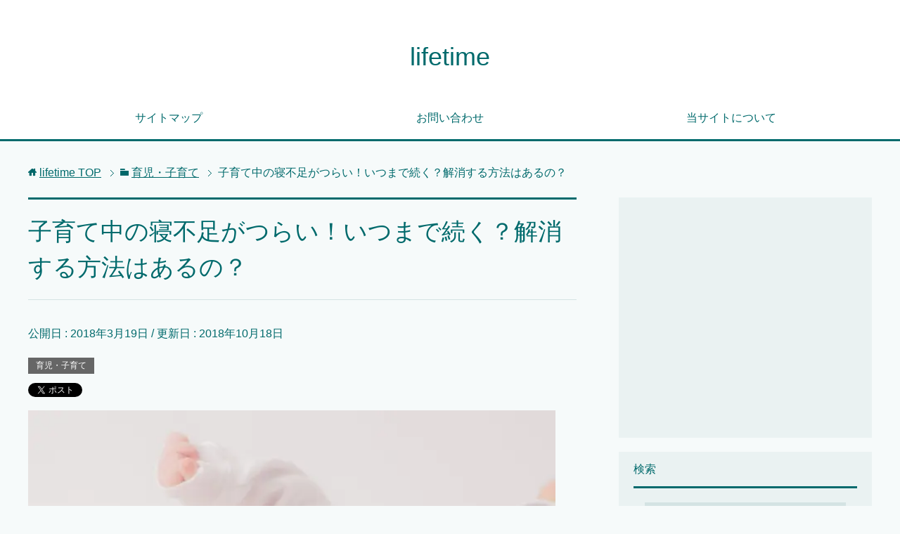

--- FILE ---
content_type: text/html; charset=UTF-8
request_url: https://st160620.com/archives/6900
body_size: 19934
content:
<!DOCTYPE html>
<html lang="ja"
      class="col2">
<head prefix="og: http://ogp.me/ns# fb: http://ogp.me/ns/fb#">

    <meta charset="UTF-8">
	<title>子育て中の寝不足がつらい！いつまで続く？解消する方法はあるの？ | lifetime</title>
    <meta http-equiv="X-UA-Compatible" content="IE=edge">
	        <meta name="viewport" content="width=device-width, initial-scale=1.0">
			            <meta name="keywords" content="育児・子育て,赤ちゃん">
				            <meta name="description" content="子育て中のママにとって、つらいのが寝不足ですよね。 寝不足が続くとイライラしやすかったり、体がだるくなったりします。 &nbsp; そこで今回は、子育て中の寝不足をどうやって乗り切ったらいいのか、この寝不足はいったいいつ …">
		<link rel="canonical" href="https://st160620.com/archives/6900" />
<meta name='robots' content='max-image-preview:large' />
<link rel='dns-prefetch' href='//stats.wp.com' />
<link rel='dns-prefetch' href='//v0.wordpress.com' />
<link rel='dns-prefetch' href='//i0.wp.com' />
<link rel='dns-prefetch' href='//c0.wp.com' />
<link rel="alternate" type="application/rss+xml" title="lifetime &raquo; フィード" href="https://st160620.com/feed" />
<link rel="alternate" type="application/rss+xml" title="lifetime &raquo; コメントフィード" href="https://st160620.com/comments/feed" />
<link rel="alternate" type="application/rss+xml" title="lifetime &raquo; 子育て中の寝不足がつらい！いつまで続く？解消する方法はあるの？ のコメントのフィード" href="https://st160620.com/archives/6900/feed" />
<script type="text/javascript">
/* <![CDATA[ */
window._wpemojiSettings = {"baseUrl":"https:\/\/s.w.org\/images\/core\/emoji\/14.0.0\/72x72\/","ext":".png","svgUrl":"https:\/\/s.w.org\/images\/core\/emoji\/14.0.0\/svg\/","svgExt":".svg","source":{"concatemoji":"https:\/\/st160620.com\/wp-includes\/js\/wp-emoji-release.min.js?ver=6.4.7"}};
/*! This file is auto-generated */
!function(i,n){var o,s,e;function c(e){try{var t={supportTests:e,timestamp:(new Date).valueOf()};sessionStorage.setItem(o,JSON.stringify(t))}catch(e){}}function p(e,t,n){e.clearRect(0,0,e.canvas.width,e.canvas.height),e.fillText(t,0,0);var t=new Uint32Array(e.getImageData(0,0,e.canvas.width,e.canvas.height).data),r=(e.clearRect(0,0,e.canvas.width,e.canvas.height),e.fillText(n,0,0),new Uint32Array(e.getImageData(0,0,e.canvas.width,e.canvas.height).data));return t.every(function(e,t){return e===r[t]})}function u(e,t,n){switch(t){case"flag":return n(e,"\ud83c\udff3\ufe0f\u200d\u26a7\ufe0f","\ud83c\udff3\ufe0f\u200b\u26a7\ufe0f")?!1:!n(e,"\ud83c\uddfa\ud83c\uddf3","\ud83c\uddfa\u200b\ud83c\uddf3")&&!n(e,"\ud83c\udff4\udb40\udc67\udb40\udc62\udb40\udc65\udb40\udc6e\udb40\udc67\udb40\udc7f","\ud83c\udff4\u200b\udb40\udc67\u200b\udb40\udc62\u200b\udb40\udc65\u200b\udb40\udc6e\u200b\udb40\udc67\u200b\udb40\udc7f");case"emoji":return!n(e,"\ud83e\udef1\ud83c\udffb\u200d\ud83e\udef2\ud83c\udfff","\ud83e\udef1\ud83c\udffb\u200b\ud83e\udef2\ud83c\udfff")}return!1}function f(e,t,n){var r="undefined"!=typeof WorkerGlobalScope&&self instanceof WorkerGlobalScope?new OffscreenCanvas(300,150):i.createElement("canvas"),a=r.getContext("2d",{willReadFrequently:!0}),o=(a.textBaseline="top",a.font="600 32px Arial",{});return e.forEach(function(e){o[e]=t(a,e,n)}),o}function t(e){var t=i.createElement("script");t.src=e,t.defer=!0,i.head.appendChild(t)}"undefined"!=typeof Promise&&(o="wpEmojiSettingsSupports",s=["flag","emoji"],n.supports={everything:!0,everythingExceptFlag:!0},e=new Promise(function(e){i.addEventListener("DOMContentLoaded",e,{once:!0})}),new Promise(function(t){var n=function(){try{var e=JSON.parse(sessionStorage.getItem(o));if("object"==typeof e&&"number"==typeof e.timestamp&&(new Date).valueOf()<e.timestamp+604800&&"object"==typeof e.supportTests)return e.supportTests}catch(e){}return null}();if(!n){if("undefined"!=typeof Worker&&"undefined"!=typeof OffscreenCanvas&&"undefined"!=typeof URL&&URL.createObjectURL&&"undefined"!=typeof Blob)try{var e="postMessage("+f.toString()+"("+[JSON.stringify(s),u.toString(),p.toString()].join(",")+"));",r=new Blob([e],{type:"text/javascript"}),a=new Worker(URL.createObjectURL(r),{name:"wpTestEmojiSupports"});return void(a.onmessage=function(e){c(n=e.data),a.terminate(),t(n)})}catch(e){}c(n=f(s,u,p))}t(n)}).then(function(e){for(var t in e)n.supports[t]=e[t],n.supports.everything=n.supports.everything&&n.supports[t],"flag"!==t&&(n.supports.everythingExceptFlag=n.supports.everythingExceptFlag&&n.supports[t]);n.supports.everythingExceptFlag=n.supports.everythingExceptFlag&&!n.supports.flag,n.DOMReady=!1,n.readyCallback=function(){n.DOMReady=!0}}).then(function(){return e}).then(function(){var e;n.supports.everything||(n.readyCallback(),(e=n.source||{}).concatemoji?t(e.concatemoji):e.wpemoji&&e.twemoji&&(t(e.twemoji),t(e.wpemoji)))}))}((window,document),window._wpemojiSettings);
/* ]]> */
</script>
<style id='wp-emoji-styles-inline-css' type='text/css'>

	img.wp-smiley, img.emoji {
		display: inline !important;
		border: none !important;
		box-shadow: none !important;
		height: 1em !important;
		width: 1em !important;
		margin: 0 0.07em !important;
		vertical-align: -0.1em !important;
		background: none !important;
		padding: 0 !important;
	}
</style>
<link rel='stylesheet' id='wp-block-library-css' href='https://c0.wp.com/c/6.4.7/wp-includes/css/dist/block-library/style.min.css' type='text/css' media='all' />
<style id='wp-block-library-inline-css' type='text/css'>
.has-text-align-justify{text-align:justify;}
</style>
<link rel='stylesheet' id='mediaelement-css' href='https://c0.wp.com/c/6.4.7/wp-includes/js/mediaelement/mediaelementplayer-legacy.min.css' type='text/css' media='all' />
<link rel='stylesheet' id='wp-mediaelement-css' href='https://c0.wp.com/c/6.4.7/wp-includes/js/mediaelement/wp-mediaelement.min.css' type='text/css' media='all' />
<style id='jetpack-sharing-buttons-style-inline-css' type='text/css'>
.jetpack-sharing-buttons__services-list{display:flex;flex-direction:row;flex-wrap:wrap;gap:0;list-style-type:none;margin:5px;padding:0}.jetpack-sharing-buttons__services-list.has-small-icon-size{font-size:12px}.jetpack-sharing-buttons__services-list.has-normal-icon-size{font-size:16px}.jetpack-sharing-buttons__services-list.has-large-icon-size{font-size:24px}.jetpack-sharing-buttons__services-list.has-huge-icon-size{font-size:36px}@media print{.jetpack-sharing-buttons__services-list{display:none!important}}.editor-styles-wrapper .wp-block-jetpack-sharing-buttons{gap:0;padding-inline-start:0}ul.jetpack-sharing-buttons__services-list.has-background{padding:1.25em 2.375em}
</style>
<style id='classic-theme-styles-inline-css' type='text/css'>
/*! This file is auto-generated */
.wp-block-button__link{color:#fff;background-color:#32373c;border-radius:9999px;box-shadow:none;text-decoration:none;padding:calc(.667em + 2px) calc(1.333em + 2px);font-size:1.125em}.wp-block-file__button{background:#32373c;color:#fff;text-decoration:none}
</style>
<style id='global-styles-inline-css' type='text/css'>
body{--wp--preset--color--black: #000000;--wp--preset--color--cyan-bluish-gray: #abb8c3;--wp--preset--color--white: #ffffff;--wp--preset--color--pale-pink: #f78da7;--wp--preset--color--vivid-red: #cf2e2e;--wp--preset--color--luminous-vivid-orange: #ff6900;--wp--preset--color--luminous-vivid-amber: #fcb900;--wp--preset--color--light-green-cyan: #7bdcb5;--wp--preset--color--vivid-green-cyan: #00d084;--wp--preset--color--pale-cyan-blue: #8ed1fc;--wp--preset--color--vivid-cyan-blue: #0693e3;--wp--preset--color--vivid-purple: #9b51e0;--wp--preset--gradient--vivid-cyan-blue-to-vivid-purple: linear-gradient(135deg,rgba(6,147,227,1) 0%,rgb(155,81,224) 100%);--wp--preset--gradient--light-green-cyan-to-vivid-green-cyan: linear-gradient(135deg,rgb(122,220,180) 0%,rgb(0,208,130) 100%);--wp--preset--gradient--luminous-vivid-amber-to-luminous-vivid-orange: linear-gradient(135deg,rgba(252,185,0,1) 0%,rgba(255,105,0,1) 100%);--wp--preset--gradient--luminous-vivid-orange-to-vivid-red: linear-gradient(135deg,rgba(255,105,0,1) 0%,rgb(207,46,46) 100%);--wp--preset--gradient--very-light-gray-to-cyan-bluish-gray: linear-gradient(135deg,rgb(238,238,238) 0%,rgb(169,184,195) 100%);--wp--preset--gradient--cool-to-warm-spectrum: linear-gradient(135deg,rgb(74,234,220) 0%,rgb(151,120,209) 20%,rgb(207,42,186) 40%,rgb(238,44,130) 60%,rgb(251,105,98) 80%,rgb(254,248,76) 100%);--wp--preset--gradient--blush-light-purple: linear-gradient(135deg,rgb(255,206,236) 0%,rgb(152,150,240) 100%);--wp--preset--gradient--blush-bordeaux: linear-gradient(135deg,rgb(254,205,165) 0%,rgb(254,45,45) 50%,rgb(107,0,62) 100%);--wp--preset--gradient--luminous-dusk: linear-gradient(135deg,rgb(255,203,112) 0%,rgb(199,81,192) 50%,rgb(65,88,208) 100%);--wp--preset--gradient--pale-ocean: linear-gradient(135deg,rgb(255,245,203) 0%,rgb(182,227,212) 50%,rgb(51,167,181) 100%);--wp--preset--gradient--electric-grass: linear-gradient(135deg,rgb(202,248,128) 0%,rgb(113,206,126) 100%);--wp--preset--gradient--midnight: linear-gradient(135deg,rgb(2,3,129) 0%,rgb(40,116,252) 100%);--wp--preset--font-size--small: 13px;--wp--preset--font-size--medium: 20px;--wp--preset--font-size--large: 36px;--wp--preset--font-size--x-large: 42px;--wp--preset--spacing--20: 0.44rem;--wp--preset--spacing--30: 0.67rem;--wp--preset--spacing--40: 1rem;--wp--preset--spacing--50: 1.5rem;--wp--preset--spacing--60: 2.25rem;--wp--preset--spacing--70: 3.38rem;--wp--preset--spacing--80: 5.06rem;--wp--preset--shadow--natural: 6px 6px 9px rgba(0, 0, 0, 0.2);--wp--preset--shadow--deep: 12px 12px 50px rgba(0, 0, 0, 0.4);--wp--preset--shadow--sharp: 6px 6px 0px rgba(0, 0, 0, 0.2);--wp--preset--shadow--outlined: 6px 6px 0px -3px rgba(255, 255, 255, 1), 6px 6px rgba(0, 0, 0, 1);--wp--preset--shadow--crisp: 6px 6px 0px rgba(0, 0, 0, 1);}:where(.is-layout-flex){gap: 0.5em;}:where(.is-layout-grid){gap: 0.5em;}body .is-layout-flow > .alignleft{float: left;margin-inline-start: 0;margin-inline-end: 2em;}body .is-layout-flow > .alignright{float: right;margin-inline-start: 2em;margin-inline-end: 0;}body .is-layout-flow > .aligncenter{margin-left: auto !important;margin-right: auto !important;}body .is-layout-constrained > .alignleft{float: left;margin-inline-start: 0;margin-inline-end: 2em;}body .is-layout-constrained > .alignright{float: right;margin-inline-start: 2em;margin-inline-end: 0;}body .is-layout-constrained > .aligncenter{margin-left: auto !important;margin-right: auto !important;}body .is-layout-constrained > :where(:not(.alignleft):not(.alignright):not(.alignfull)){max-width: var(--wp--style--global--content-size);margin-left: auto !important;margin-right: auto !important;}body .is-layout-constrained > .alignwide{max-width: var(--wp--style--global--wide-size);}body .is-layout-flex{display: flex;}body .is-layout-flex{flex-wrap: wrap;align-items: center;}body .is-layout-flex > *{margin: 0;}body .is-layout-grid{display: grid;}body .is-layout-grid > *{margin: 0;}:where(.wp-block-columns.is-layout-flex){gap: 2em;}:where(.wp-block-columns.is-layout-grid){gap: 2em;}:where(.wp-block-post-template.is-layout-flex){gap: 1.25em;}:where(.wp-block-post-template.is-layout-grid){gap: 1.25em;}.has-black-color{color: var(--wp--preset--color--black) !important;}.has-cyan-bluish-gray-color{color: var(--wp--preset--color--cyan-bluish-gray) !important;}.has-white-color{color: var(--wp--preset--color--white) !important;}.has-pale-pink-color{color: var(--wp--preset--color--pale-pink) !important;}.has-vivid-red-color{color: var(--wp--preset--color--vivid-red) !important;}.has-luminous-vivid-orange-color{color: var(--wp--preset--color--luminous-vivid-orange) !important;}.has-luminous-vivid-amber-color{color: var(--wp--preset--color--luminous-vivid-amber) !important;}.has-light-green-cyan-color{color: var(--wp--preset--color--light-green-cyan) !important;}.has-vivid-green-cyan-color{color: var(--wp--preset--color--vivid-green-cyan) !important;}.has-pale-cyan-blue-color{color: var(--wp--preset--color--pale-cyan-blue) !important;}.has-vivid-cyan-blue-color{color: var(--wp--preset--color--vivid-cyan-blue) !important;}.has-vivid-purple-color{color: var(--wp--preset--color--vivid-purple) !important;}.has-black-background-color{background-color: var(--wp--preset--color--black) !important;}.has-cyan-bluish-gray-background-color{background-color: var(--wp--preset--color--cyan-bluish-gray) !important;}.has-white-background-color{background-color: var(--wp--preset--color--white) !important;}.has-pale-pink-background-color{background-color: var(--wp--preset--color--pale-pink) !important;}.has-vivid-red-background-color{background-color: var(--wp--preset--color--vivid-red) !important;}.has-luminous-vivid-orange-background-color{background-color: var(--wp--preset--color--luminous-vivid-orange) !important;}.has-luminous-vivid-amber-background-color{background-color: var(--wp--preset--color--luminous-vivid-amber) !important;}.has-light-green-cyan-background-color{background-color: var(--wp--preset--color--light-green-cyan) !important;}.has-vivid-green-cyan-background-color{background-color: var(--wp--preset--color--vivid-green-cyan) !important;}.has-pale-cyan-blue-background-color{background-color: var(--wp--preset--color--pale-cyan-blue) !important;}.has-vivid-cyan-blue-background-color{background-color: var(--wp--preset--color--vivid-cyan-blue) !important;}.has-vivid-purple-background-color{background-color: var(--wp--preset--color--vivid-purple) !important;}.has-black-border-color{border-color: var(--wp--preset--color--black) !important;}.has-cyan-bluish-gray-border-color{border-color: var(--wp--preset--color--cyan-bluish-gray) !important;}.has-white-border-color{border-color: var(--wp--preset--color--white) !important;}.has-pale-pink-border-color{border-color: var(--wp--preset--color--pale-pink) !important;}.has-vivid-red-border-color{border-color: var(--wp--preset--color--vivid-red) !important;}.has-luminous-vivid-orange-border-color{border-color: var(--wp--preset--color--luminous-vivid-orange) !important;}.has-luminous-vivid-amber-border-color{border-color: var(--wp--preset--color--luminous-vivid-amber) !important;}.has-light-green-cyan-border-color{border-color: var(--wp--preset--color--light-green-cyan) !important;}.has-vivid-green-cyan-border-color{border-color: var(--wp--preset--color--vivid-green-cyan) !important;}.has-pale-cyan-blue-border-color{border-color: var(--wp--preset--color--pale-cyan-blue) !important;}.has-vivid-cyan-blue-border-color{border-color: var(--wp--preset--color--vivid-cyan-blue) !important;}.has-vivid-purple-border-color{border-color: var(--wp--preset--color--vivid-purple) !important;}.has-vivid-cyan-blue-to-vivid-purple-gradient-background{background: var(--wp--preset--gradient--vivid-cyan-blue-to-vivid-purple) !important;}.has-light-green-cyan-to-vivid-green-cyan-gradient-background{background: var(--wp--preset--gradient--light-green-cyan-to-vivid-green-cyan) !important;}.has-luminous-vivid-amber-to-luminous-vivid-orange-gradient-background{background: var(--wp--preset--gradient--luminous-vivid-amber-to-luminous-vivid-orange) !important;}.has-luminous-vivid-orange-to-vivid-red-gradient-background{background: var(--wp--preset--gradient--luminous-vivid-orange-to-vivid-red) !important;}.has-very-light-gray-to-cyan-bluish-gray-gradient-background{background: var(--wp--preset--gradient--very-light-gray-to-cyan-bluish-gray) !important;}.has-cool-to-warm-spectrum-gradient-background{background: var(--wp--preset--gradient--cool-to-warm-spectrum) !important;}.has-blush-light-purple-gradient-background{background: var(--wp--preset--gradient--blush-light-purple) !important;}.has-blush-bordeaux-gradient-background{background: var(--wp--preset--gradient--blush-bordeaux) !important;}.has-luminous-dusk-gradient-background{background: var(--wp--preset--gradient--luminous-dusk) !important;}.has-pale-ocean-gradient-background{background: var(--wp--preset--gradient--pale-ocean) !important;}.has-electric-grass-gradient-background{background: var(--wp--preset--gradient--electric-grass) !important;}.has-midnight-gradient-background{background: var(--wp--preset--gradient--midnight) !important;}.has-small-font-size{font-size: var(--wp--preset--font-size--small) !important;}.has-medium-font-size{font-size: var(--wp--preset--font-size--medium) !important;}.has-large-font-size{font-size: var(--wp--preset--font-size--large) !important;}.has-x-large-font-size{font-size: var(--wp--preset--font-size--x-large) !important;}
.wp-block-navigation a:where(:not(.wp-element-button)){color: inherit;}
:where(.wp-block-post-template.is-layout-flex){gap: 1.25em;}:where(.wp-block-post-template.is-layout-grid){gap: 1.25em;}
:where(.wp-block-columns.is-layout-flex){gap: 2em;}:where(.wp-block-columns.is-layout-grid){gap: 2em;}
.wp-block-pullquote{font-size: 1.5em;line-height: 1.6;}
</style>
<link rel='stylesheet' id='contact-form-7-css' href='https://st160620.com/wp-content/plugins/contact-form-7/includes/css/styles.css?ver=5.9.2' type='text/css' media='all' />
<link rel='stylesheet' id='keni_base-css' href='https://st160620.com/wp-content/themes/keni71_wp_cool_green_202209100050/base.css?ver=6.4.7' type='text/css' media='all' />
<link rel='stylesheet' id='keni_rwd-css' href='https://st160620.com/wp-content/themes/keni71_wp_cool_green_202209100050/rwd.css?ver=6.4.7' type='text/css' media='all' />
<link rel='stylesheet' id='jetpack_css-css' href='https://c0.wp.com/p/jetpack/13.2.3/css/jetpack.css' type='text/css' media='all' />
<script type="text/javascript" src="https://c0.wp.com/c/6.4.7/wp-includes/js/jquery/jquery.min.js" id="jquery-core-js"></script>
<script type="text/javascript" src="https://c0.wp.com/c/6.4.7/wp-includes/js/jquery/jquery-migrate.min.js" id="jquery-migrate-js"></script>
<link rel="https://api.w.org/" href="https://st160620.com/wp-json/" /><link rel="alternate" type="application/json" href="https://st160620.com/wp-json/wp/v2/posts/6900" /><link rel="EditURI" type="application/rsd+xml" title="RSD" href="https://st160620.com/xmlrpc.php?rsd" />
<meta name="generator" content="WordPress 6.4.7" />
<link rel='shortlink' href='https://wp.me/p91Bpa-1Ni' />
<link rel="alternate" type="application/json+oembed" href="https://st160620.com/wp-json/oembed/1.0/embed?url=https%3A%2F%2Fst160620.com%2Farchives%2F6900" />
<link rel="alternate" type="text/xml+oembed" href="https://st160620.com/wp-json/oembed/1.0/embed?url=https%3A%2F%2Fst160620.com%2Farchives%2F6900&#038;format=xml" />
<script type="text/javascript">
	window._wp_rp_static_base_url = 'https://wprp.zemanta.com/static/';
	window._wp_rp_wp_ajax_url = "https://st160620.com/wp-admin/admin-ajax.php";
	window._wp_rp_plugin_version = '3.6.4';
	window._wp_rp_post_id = '6900';
	window._wp_rp_num_rel_posts = '8';
	window._wp_rp_thumbnails = true;
	window._wp_rp_post_title = '%E5%AD%90%E8%82%B2%E3%81%A6%E4%B8%AD%E3%81%AE%E5%AF%9D%E4%B8%8D%E8%B6%B3%E3%81%8C%E3%81%A4%E3%82%89%E3%81%84%EF%BC%81%E3%81%84%E3%81%A4%E3%81%BE%E3%81%A7%E7%B6%9A%E3%81%8F%EF%BC%9F%E8%A7%A3%E6%B6%88%E3%81%99%E3%82%8B%E6%96%B9%E6%B3%95%E3%81%AF%E3%81%82%E3%82%8B%E3%81%AE%EF%BC%9F';
	window._wp_rp_post_tags = ['%E8%B5%A4%E3%81%A1%E3%82%83%E3%82%93', '%E8%82%B2%E5%85%90%E3%83%BB%E5%AD%90%E8%82%B2%E3%81%A6', 'alt'];
	window._wp_rp_promoted_content = true;
</script>
<link rel="stylesheet" href="https://st160620.com/wp-content/plugins/wordpress-23-related-posts-plugin/static/themes/twocolumns.css?version=3.6.4" />
	<style>img#wpstats{display:none}</style>
		<style type="text/css">.broken_link, a.broken_link {
	text-decoration: line-through;
}</style><style id="sccss">/* カエレバヨメレバトマレバ */
.cstmreba {
	width: 98%;
	height:auto;
	margin:36px 0;
	font-family:'Lucida Grande','Hiragino Kaku Gothic ProN',Helvetica, Meiryo, sans-serif;
	line-height: 1.5;
	word-wrap: break-word;
	box-sizing: border-box;
	display: block;
}
.cstmreba a {
	transition: 0.8s ;
	color:#285EFF; /* テキストリンクカラー */
}
.cstmreba a:hover {
	color:#FFCA28; /* テキストリンクカラー(マウスオーバー時) */
}
.cstmreba .booklink-box, .cstmreba .kaerebalink-box, .cstmreba .tomarebalink-box {
	width: 100%;
	background-color: #fff;  /* 全体の背景カラー */
	overflow: hidden;
	border: 1px solid #ddd;  /* 外枠 */
	border-radius: 0px;
	box-sizing: border-box;
	padding: 12px 8px;
}

/* サムネイル画像ボックス */
.cstmreba .booklink-image,
.cstmreba .kaerebalink-image,
.cstmreba .tomarebalink-image {
	width:150px;
	float:left;
	margin:0 14px 0 0;
	text-align: center;
}
.cstmreba .booklink-image a,
.cstmreba .kaerebalink-image a,
.cstmreba .tomarebalink-image a {
	width:100%;
	display:block;
}
/* サムネイル画像 */
.cstmreba .booklink-image a img,.cstmreba .kaerebalink-image a img,.cstmreba .tomarebalink-image a img {
	margin:0 ;
	padding: 0;
	text-align:center;
}
.cstmreba .booklink-info,.cstmreba .kaerebalink-info,.cstmreba .tomarebalink-info {
	overflow:hidden;
	line-height:170%;
	color: #333;
}
/* infoボックス内リンク下線非表示 */
.cstmreba .booklink-info a,
.cstmreba .kaerebalink-info a,
.cstmreba .tomarebalink-info a {
	text-decoration: none;	
}
/* 作品・商品・ホテル名 リンク */
.cstmreba .booklink-name>a,
.cstmreba .kaerebalink-name>a,
.cstmreba .tomarebalink-name>a {
	border-bottom: 1px dotted ;
	font-size:16px;
}
/* タイトル下にPタグ自動挿入された際の余白を小さく */
.cstmreba .kaerebalink-name p,
.cstmreba .booklink-name p,
.cstmreba .tomarebalink-name p {
    margin: 0;
}
/* powered by */
.cstmreba .booklink-powered-date,
.cstmreba .kaerebalink-powered-date,
.cstmreba .tomarebalink-powered-date {
	font-size:10px;
	line-height:150%;
}
.cstmreba .booklink-powered-date a,
.cstmreba .kaerebalink-powered-date a,
.cstmreba .tomarebalink-powered-date a {
	border-bottom: 1px dotted ;
	color: #333;
}
.cstmreba .booklink-powered-date a:hover,
.cstmreba .kaerebalink-powered-date a:hover,
.cstmreba .tomarebalink-powered-date a:hover {
	color:#333;
}
/* 著者・住所 */
.cstmreba .booklink-detail,.cstmreba .kaerebalink-detail,.cstmreba .tomarebalink-address {
	font-size:12px;
}
.cstmreba .kaerebalink-link1 img,.cstmreba .booklink-link2 img,.cstmreba .tomarebalink-link1 img {
	display:none !important;
}
.cstmreba .kaerebalink-link1,.cstmreba .booklink-link2,.cstmreba .tomarebalink-link1 {
	display: inline-block;
	width: 100%;
	margin-top: 5px;
}
.cstmreba .booklink-link2>div, 
.cstmreba .kaerebalink-link1>div, 
.cstmreba .tomarebalink-link1>div {
	float:left;
	width:31%;
	min-width:125px;
	margin:0.5% 1%;
}
/***** ボタンデザインここから ******/
.cstmreba .booklink-link2 a, 
.cstmreba .kaerebalink-link1 a,
.cstmreba .tomarebalink-link1 a {
	width: 100%;
	display: inline-block;
	text-align: center;
	box-sizing: border-box;
	font-size: 13px;
	font-weight: bold;
	line-height: 180%;
	padding:3% 1%;
	margin: 1px 0;
	border-radius: 4px;
	box-shadow: 0 2px 0 #ccc;
	background: -moz-linear-gradient(top,#fafafa,#EEE);
	background: -webkit-gradient(linear, left top, left bottom, from(#fafafa), to(#eee));
}
.cstmreba .booklink-link2 a:hover,
.cstmreba .kaerebalink-link1 a:hover,
.cstmreba .tomarebalink-link1 a:hover {
	text-decoration: underline;
}
/* トマレバ */
.cstmreba .tomarebalink-link1 .shoplinkrakuten a { color: #76ae25; }/* 楽天トラベル */
.cstmreba .tomarebalink-link1 .shoplinkjalan a { color: #ff7a15; }/* じゃらん */
.cstmreba .tomarebalink-link1 .shoplinkjtb a { color: #c81528; }/* JTB */
.cstmreba .tomarebalink-link1 .shoplinkknt a { color: #0b499d; }/* KNT */
.cstmreba .tomarebalink-link1 .shoplinkikyu a { color: #bf9500; }/* 一休 */
.cstmreba .tomarebalink-link1 .shoplinkrurubu a { color: #000066; }/* るるぶ */
.cstmreba .tomarebalink-link1 .shoplinkyahoo a { color: #ff0033; }/* Yahoo!トラベル */
/* カエレバ */
.cstmreba .kaerebalink-link1 .shoplinkyahoo a {color:#ff0033; letter-spacing:normal;} /* Yahoo!ショッピング */
.cstmreba .kaerebalink-link1 .shoplinkbellemaison a { color:#84be24 ; }	/* ベルメゾン */
.cstmreba .kaerebalink-link1 .shoplinkcecile a { color:#8d124b; } /* セシール */ 
.cstmreba .kaerebalink-link1 .shoplinkkakakucom a {color:#314995;} /* 価格コム */
/* ヨメレバ */
.cstmreba .booklink-link2 .shoplinkkindle a { color:#007dcd;} /* Kindle */
.cstmreba .booklink-link2 .shoplinkrakukobo a{ color:#d50000; } /* 楽天kobo */
.cstmreba .booklink-link2 .shoplinkbk1 a { color:#0085cd; } /* honto */
.cstmreba .booklink-link2 .shoplinkehon a { color:#2a2c6d; } /* ehon */
.cstmreba .booklink-link2 .shoplinkkino a { color:#003e92; } /* 紀伊國屋書店 */
.cstmreba .booklink-link2 .shoplinktoshokan a { color:#333333; } /* 図書館 */
/* カエレバ・ヨメレバ共通 */
.cstmreba .kaerebalink-link1 .shoplinkamazon a, 
.cstmreba .booklink-link2 .shoplinkamazon a { color:#FF9901; } /* Amazon */
.cstmreba .kaerebalink-link1 .shoplinkrakuten a , 
.cstmreba .booklink-link2 .shoplinkrakuten a { color: #c20004; } /* 楽天 */
.cstmreba .kaerebalink-link1 .shoplinkseven a, 
.cstmreba .booklink-link2 .shoplinkseven a { color:#225496;} /* 7net */
/***** ボタンデザインここまで ******/
.cstmreba .booklink-footer {
	clear:both;
}
/***  解像度480px以下のスタイル ***/
@media screen and (max-width:480px){
.cstmreba .booklink-image,
.cstmreba .kaerebalink-image,
.cstmreba .tomarebalink-image {
	width:100%;
	float:none;
}
.cstmreba .booklink-link2>div, 
.cstmreba .kaerebalink-link1>div, 
.cstmreba .tomarebalink-link1>div {
	width: 49%;
	margin: 0.5%;
}
.cstmreba .booklink-info,
.cstmreba .kaerebalink-info,
.cstmreba .tomarebalink-info {
	text-align:center;
	padding-bottom: 1px;
}
}</style>        <link rel="shortcut icon" type="image/x-icon" href="https://st160620.com/wp-content/themes/keni71_wp_cool_green_202209100050/favicon.ico">
        <link rel="apple-touch-icon" href="https://st160620.com/wp-content/themes/keni71_wp_cool_green_202209100050/images/apple-touch-icon.png">
        <link rel="apple-touch-icon-precomposed"
              href="https://st160620.com/wp-content/themes/keni71_wp_cool_green_202209100050/images/apple-touch-icon.png">
        <link rel="icon" href="https://st160620.com/wp-content/themes/keni71_wp_cool_green_202209100050/images/apple-touch-icon.png">
	    <!--[if lt IE 9]>
    <script src="https://st160620.com/wp-content/themes/keni71_wp_cool_green_202209100050/js/html5.js"></script><![endif]-->
	<!-- Google tag (gtag.js) -->
<script async src="https://www.googletagmanager.com/gtag/js?id=G-YZG6MP9DNJ"></script>
<script>
  window.dataLayer = window.dataLayer || [];
  function gtag(){dataLayer.push(arguments);}
  gtag('js', new Date());

  gtag('config', 'G-YZG6MP9DNJ');
</script>

</head>
    <body class="post-template-default single single-post postid-6900 single-format-standard">
	
    <div class="container">
        <header id="top" class="site-header ">
            <div class="site-header-in">
                <div class="site-header-conts">
					                        <p class="site-title"><a
                                    href="https://st160620.com">lifetime</a>
                        </p>
					                </div>
            </div>
			                <!--▼グローバルナビ-->
                <nav class="global-nav">
                    <div class="global-nav-in">
                        <div class="global-nav-panel"><span class="btn-global-nav icon-gn-menu">メニュー</span></div>
                        <ul id="menu">
							<li class="menu-item menu-item-type-post_type menu-item-object-page menu-item-3710"><a href="https://st160620.com/sitemap">サイトマップ</a></li>
<li class="menu-item menu-item-type-post_type menu-item-object-page menu-item-3706"><a href="https://st160620.com/otoiawase">お問い合わせ</a></li>
<li class="menu-item menu-item-type-post_type menu-item-object-page menu-item-2307"><a href="https://st160620.com/site">当サイトについて</a></li>
                        </ul>
                    </div>
                </nav>
                <!--▲グローバルナビ-->
			        </header>
		        <!--▲サイトヘッダー-->

<div class="main-body">
<div class="main-body-in">

		<nav class="breadcrumbs">
			<ol class="breadcrumbs-in" itemscope itemtype="http://schema.org/BreadcrumbList">
				<li class="bcl-first" itemprop="itemListElement" itemscope itemtype="http://schema.org/ListItem">
	<a itemprop="item" href="https://st160620.com"><span itemprop="name">lifetime</span> TOP</a>
	<meta itemprop="position" content="1" />
</li>
<li itemprop="itemListElement" itemscope itemtype="http://schema.org/ListItem">
	<a itemprop="item" href="https://st160620.com/archives/category/ikuji%e3%83%bbkosodate"><span itemprop="name">育児・子育て</span></a>
	<meta itemprop="position" content="2" />
</li>
<li class="bcl-last">子育て中の寝不足がつらい！いつまで続く？解消する方法はあるの？</li>
			</ol>
		</nav>
	
	<!--▼メインコンテンツ-->
	<main>
	<div class="main-conts">

		<!--記事-->
		<article id="post-6900" class="section-wrap post-6900 post type-post status-publish format-standard has-post-thumbnail category-ikujikosodate tag-baby">
			<div class="section-in">

			<header class="article-header">
				<h1 class="section-title" itemprop="headline">子育て中の寝不足がつらい！いつまで続く？解消する方法はあるの？</h1>
				<p class="post-date">公開日 : <time datetime="2018-03-19" itemprop="datePublished" content="2018-03-19" >2018年3月19日</time> / 更新日 : <time datetime="2018-10-18" itemprop="dateModified" content="2018-10-18">2018年10月18日</time></p>
								<div class="post-cat">
<span class="cat cat028" style="background-color: #666;"><a href="https://st160620.com/archives/category/ikuji%e3%83%bbkosodate" style="color: #FFF;">育児・子育て</a></span>

</div>
				<aside class="sns-list">
<ul>
<li class="sb-tweet">
<a href="https://twitter.com/share" class="twitter-share-button" data-lang="ja">ツイート</a>
</li>
<li class="sb-hatebu">
<a href="http://b.hatena.ne.jp/entry/" class="hatena-bookmark-button" data-hatena-bookmark-layout="simple-balloon" title="Add this entry to Hatena Bookmark."><img src="https://b.st-hatena.com/images/entry-button/button-only@2x.png" alt="Add this entry to Hatena Bookmark." width="20" height="20" style="border: none;" /></a>
</li>
<li class="sb-fb-like">
<div class="fb-like" data-width="110" data-layout="button_count" data-action="like" data-show-faces="false" data-share="false"></div>
</li>
</ul>
</aside>
			</header>

			<div class="article-body">
			<p><img fetchpriority="high" decoding="async" data-attachment-id="6903" data-permalink="https://st160620.com/archives/6900/cd188b49bab30a8baa304662012e669c_s" data-orig-file="https://i0.wp.com/st160620.com/wp-content/uploads/2018/03/cd188b49bab30a8baa304662012e669c_s.jpg?fit=640%2C427&amp;ssl=1" data-orig-size="640,427" data-comments-opened="1" data-image-meta="{&quot;aperture&quot;:&quot;0&quot;,&quot;credit&quot;:&quot;&quot;,&quot;camera&quot;:&quot;&quot;,&quot;caption&quot;:&quot;&quot;,&quot;created_timestamp&quot;:&quot;0&quot;,&quot;copyright&quot;:&quot;&quot;,&quot;focal_length&quot;:&quot;0&quot;,&quot;iso&quot;:&quot;0&quot;,&quot;shutter_speed&quot;:&quot;0&quot;,&quot;title&quot;:&quot;&quot;,&quot;orientation&quot;:&quot;0&quot;}" data-image-title="子育て" data-image-description="" data-image-caption="" data-medium-file="https://i0.wp.com/st160620.com/wp-content/uploads/2018/03/cd188b49bab30a8baa304662012e669c_s.jpg?fit=300%2C200&amp;ssl=1" data-large-file="https://i0.wp.com/st160620.com/wp-content/uploads/2018/03/cd188b49bab30a8baa304662012e669c_s.jpg?fit=640%2C427&amp;ssl=1" class="alignnone wp-image-6903" src="https://i0.wp.com/st160620.com/wp-content/uploads/2018/03/cd188b49bab30a8baa304662012e669c_s.jpg?resize=750%2C500&#038;ssl=1" alt="子育て　寝不足　つらい　解消" width="750" height="500" srcset="https://i0.wp.com/st160620.com/wp-content/uploads/2018/03/cd188b49bab30a8baa304662012e669c_s.jpg?w=640&amp;ssl=1 640w, https://i0.wp.com/st160620.com/wp-content/uploads/2018/03/cd188b49bab30a8baa304662012e669c_s.jpg?resize=300%2C200&amp;ssl=1 300w" sizes="(max-width: 750px) 100vw, 750px" data-recalc-dims="1" /></p>
<p>子育て中のママにとって、つらいのが寝不足ですよね。</p>
<p>寝不足が続くとイライラしやすかったり、体がだるくなったりします。</p>
<p>&nbsp;</p>
<p>そこで今回は、子育て中の寝不足をどうやって乗り切ったらいいのか、この寝不足はいったいいつまで続くのか、私の経験を交えながらお話したいと思います。</p>
<p>&nbsp;</p>
<p><script async src="https://pagead2.googlesyndication.com/pagead/js/adsbygoogle.js?client=ca-pub-9146396022253029"
     crossorigin="anonymous"></script><br />
<!-- プライド記事中1 --><br />
<ins class="adsbygoogle"
     style="display:block"
     data-ad-client="ca-pub-9146396022253029"
     data-ad-slot="1493056407"
     data-ad-format="auto"
     data-full-width-responsive="true"></ins><br />
<script>
     (adsbygoogle = window.adsbygoogle || []).push({});
</script></p>

<p>&nbsp;</p>
<h2>子育て中の寝不足がつらい！どうやって乗り切る？</h2>
<p>子育て中は仕方ないとはいえ、毎日のように寝不足が続くとさすがに辛くなってきますよね。</p>
<p>そんな寝不足の辛さを乗り切るには、頑張りすぎない、身近な人に頼ることです。</p>
<p>&nbsp;</p>
<p><strong>■頑張りすぎない</strong></p>
<hr />
<p>家事、育児、仕事、全部がんばって全部ひとりで背負っていませんか？</p>
<p>「がんばりたい」「完璧にこなしたい」と思うことはいいことだとは思いますが、それでしんどくなっては元も子もありません。</p>
<p>&nbsp;</p>
<p>寝不足でつらいときは、家事を後回しにしてしまいましょう。</p>
<p>1日ぐらい掃除しなくても、夕ご飯が適当でも、部屋がゴチャゴチャしてても、どうってことありません。</p>
<p>全部を頑張りすぎて、しんどくなるよりずっといいですよ。</p>
<p>&nbsp;</p>
<p>そうはいっても「今日はサボる！」とスパッと割り切れない人もいますよね。</p>
<p>そんなときは、未来の自分を楽にするための家事をしていきましょう。</p>
<p>&nbsp;</p>
<p>パパが休みの日に子供の相手をお願いして、その間におかずを作り置きしたり、材料を下ごしらえしておいたり。</p>
<p>毎日少しずつ掃除をして汚れをためないようにしたり。</p>
<p>いっぺんにやると家事が大変になってしまうので、毎日少しずつやっておくと日々の家事が楽になりますよ。</p>
<p>&nbsp;</p>
<p>家族に協力してもらって家事を分担するのもいい方法です。</p>
<p>とにかく、自分ひとりに負担がかかりすぎないようにしていくことが大切です。</p>
<p>&nbsp;</p>
<p>&nbsp;</p>
<p><strong>■身近な人に頼る</strong></p>
<hr />
<p>頼れる人が近くにいる場合は、積極的に手伝ってもらいましょう。</p>
<p>1～2時間、赤ちゃんを預かってもらうだけでも全然違いますよ。</p>
<p>&nbsp;</p>
<p>私も子育て中、実母によく娘を預けました。</p>
<p>子供を預けている間、自分のことをしたり昼寝をしたりしていたんですが、半日ぐらいすると「あぁ、早く娘に会いたい」と思い始めるんですよね。</p>
<p>そして、実母のところに迎えに行って「いい子にしてたよ」と言われると、もう、娘がかわいくてしかたなく思えたものでした。</p>
<p>&nbsp;</p>
<p>ママが笑顔で赤ちゃんと向き合うために、パパや自分の親などにたくさん協力してもらいましょう。</p>
<p>&nbsp;</p>
<h2>子育ての寝不足はいつまでつづく？</h2>
<p><img decoding="async" data-attachment-id="6906" data-permalink="https://st160620.com/archives/6900/baby-887833_640%e2%91%a2" data-orig-file="https://i0.wp.com/st160620.com/wp-content/uploads/2018/03/d1a9624089cbc048dce28300b188bc8c.jpg?fit=640%2C426&amp;ssl=1" data-orig-size="640,426" data-comments-opened="1" data-image-meta="{&quot;aperture&quot;:&quot;0&quot;,&quot;credit&quot;:&quot;&quot;,&quot;camera&quot;:&quot;&quot;,&quot;caption&quot;:&quot;&quot;,&quot;created_timestamp&quot;:&quot;0&quot;,&quot;copyright&quot;:&quot;&quot;,&quot;focal_length&quot;:&quot;0&quot;,&quot;iso&quot;:&quot;0&quot;,&quot;shutter_speed&quot;:&quot;0&quot;,&quot;title&quot;:&quot;&quot;,&quot;orientation&quot;:&quot;0&quot;}" data-image-title="子育て　寝不足　つらい　解消" data-image-description="" data-image-caption="" data-medium-file="https://i0.wp.com/st160620.com/wp-content/uploads/2018/03/d1a9624089cbc048dce28300b188bc8c.jpg?fit=300%2C200&amp;ssl=1" data-large-file="https://i0.wp.com/st160620.com/wp-content/uploads/2018/03/d1a9624089cbc048dce28300b188bc8c.jpg?fit=640%2C426&amp;ssl=1" class="wp-image-6906 aligncenter" src="https://i0.wp.com/st160620.com/wp-content/uploads/2018/03/d1a9624089cbc048dce28300b188bc8c.jpg?resize=500%2C333&#038;ssl=1" alt="子育て　寝不足　つらい　解消" width="500" height="333" srcset="https://i0.wp.com/st160620.com/wp-content/uploads/2018/03/d1a9624089cbc048dce28300b188bc8c.jpg?w=640&amp;ssl=1 640w, https://i0.wp.com/st160620.com/wp-content/uploads/2018/03/d1a9624089cbc048dce28300b188bc8c.jpg?resize=300%2C200&amp;ssl=1 300w" sizes="(max-width: 500px) 100vw, 500px" data-recalc-dims="1" /></p>
<p>&nbsp;</p>
<p>生まれたばかりの赤ちゃんは昼夜の区別がなく、1日をほぼ眠って過ごします。</p>
<p>2～3時間ごとに目を覚ますので、寝不足がいちばんつらいのがこの時期ですよね。</p>
<p>&nbsp;</p>
<p>個人差はありますが、生後3か月ぐらいからだんだんまとまって眠るようになります。</p>
<p>生後4ヶ月ごろから夜に6時間ぐらい眠る赤ちゃんも出てきます。</p>
<p>&nbsp;</p>
<p>赤ちゃんも月齢を重ねるとだんだん眠る時間が増えるので、ママもまとめて眠れるようになりますよ。</p>
<p>&nbsp;</p>
<p>ただ、ミルクの量が足りないと、赤ちゃんはすぐにおなかが空いてしまい、目を覚まして泣くことがあります。</p>
<p>母乳だけだと1回にどれぐらいの量を飲んだのかわかりませんよね。</p>
<p>&nbsp;</p>
<p>「授乳の回数が減らないな」と感じたら検診などで相談をしてミルクを足してみましょう。</p>
<p>赤ちゃんも毎回おなかいっぱいになれば、授乳の回数が減ることもありますよ。</p>
<p>&nbsp;</p>
<p><script async src="https://pagead2.googlesyndication.com/pagead/js/adsbygoogle.js?client=ca-pub-9146396022253029"
     crossorigin="anonymous"></script><br />
<!-- プライド記事中1 --><br />
<ins class="adsbygoogle"
     style="display:block"
     data-ad-client="ca-pub-9146396022253029"
     data-ad-slot="1493056407"
     data-ad-format="auto"
     data-full-width-responsive="true"></ins><br />
<script>
     (adsbygoogle = window.adsbygoogle || []).push({});
</script></p>

<p>&nbsp;</p>
<h2>子育て中の寝不足を解消する方法はある？</h2>
<p>子育て中の寝不足を解消するためには、「<strong>とにかく赤ちゃんといっしょに寝る！</strong>」これにつきます。</p>
<p>これは、私だけじゃなくて私の友達も実践していました。</p>
<p>&nbsp;</p>
<p>赤ちゃんを寝かしつけるときは「赤ちゃんが寝たらあれをしよう、これをしよう」とは考えないようにしましょう。</p>
<p>&nbsp;</p>
<p>ママが早く寝かせようとすればするほど、不思議と赤ちゃんは寝なかったりします。</p>
<p>赤ちゃんより先に寝てしまうこともあるかもしれませんが、ママが横で気持ちよく寝ていたら、赤ちゃんも安心していつのまにか寝ていますよ。</p>
<p>&nbsp;</p>
<p>赤ちゃんが夜の早い時間に寝るのなら、自分もその時間に寝てしまうといいですね。</p>
<p>ほかの家族のことがあって難しい場合でも、できるだけ協力してもらってなるべく早く眠れるようにしましょう。</p>
<p>&nbsp;</p>
<h2>おわりに</h2>
<p>育児中は赤ちゃん中心になりがちですが、赤ちゃんの周りの人たちみんなのことも大事に考えたいものです。</p>
<p>みんなが笑顔で過ごせるように、誰か1人だけが大変な思いをすることがないように、たくさん話をして協力し合って子育ての大変な時期を乗り切ってくださいね。</p>
<p>&nbsp;</p>
<p><script async src="https://pagead2.googlesyndication.com/pagead/js/adsbygoogle.js?client=ca-pub-9146396022253029"
     crossorigin="anonymous"></script><br />
<!-- プライド記事下 --><br />
<ins class="adsbygoogle"
     style="display:block"
     data-ad-client="ca-pub-9146396022253029"
     data-ad-slot="1609618237"
     data-ad-format="auto"
     data-full-width-responsive="true"></ins><br />
<script>
     (adsbygoogle = window.adsbygoogle || []).push({});
</script></p>


<div class="wp_rp_wrap  wp_rp_twocolumns" id="wp_rp_first"><div class="wp_rp_content"><h3 class="related_post_title">おすすめ記事はこちら</h3><ul class="related_post wp_rp"><li data-position="0" data-poid="in-6013" data-post-type="none" ><a href="https://st160620.com/archives/6013" class="wp_rp_thumbnail"><img decoding="async" src="https://i0.wp.com/st160620.com/wp-content/uploads/2017/12/36bf079d5f18562f29013c9a28583835_s.jpg?resize=150%2C150&#038;ssl=1" alt="子供にチョコレートを食べさせていいのは何歳から？他のお菓子は？" width="150" height="150" data-recalc-dims="1" /></a><a href="https://st160620.com/archives/6013" class="wp_rp_title">子供にチョコレートを食べさせていいのは何歳から？他のお菓子は？</a></li><li data-position="1" data-poid="in-4897" data-post-type="none" ><a href="https://st160620.com/archives/4897" class="wp_rp_thumbnail"><img loading="lazy" decoding="async" src="https://i0.wp.com/st160620.com/wp-content/uploads/2017/09/746629238e808400d1e7c186c7611691.jpg?resize=150%2C150&#038;ssl=1" alt="産後に抜け毛がひどい期間はいつまで続く？効果的な抜け毛対策は？" width="150" height="150" data-recalc-dims="1" /></a><a href="https://st160620.com/archives/4897" class="wp_rp_title">産後に抜け毛がひどい期間はいつまで続く？効果的な抜け毛対策は？</a></li><li data-position="2" data-poid="in-4534" data-post-type="none" ><a href="https://st160620.com/archives/4534" class="wp_rp_thumbnail"><img loading="lazy" decoding="async" src="https://i0.wp.com/st160620.com/wp-content/uploads/2017/09/5a01c5bfd5482e22a9b5905bc26a8186_s.jpg?resize=150%2C150&#038;ssl=1" alt="戌の日に安産祈願するのはなぜ？何をする？安産祈願はしないとダメ？" width="150" height="150" data-recalc-dims="1" /></a><a href="https://st160620.com/archives/4534" class="wp_rp_title">戌の日に安産祈願するのはなぜ？何をする？安産祈願はしないとダメ？</a></li><li data-position="3" data-poid="in-4502" data-post-type="none" ><a href="https://st160620.com/archives/4502" class="wp_rp_thumbnail"><img loading="lazy" decoding="async" src="https://i0.wp.com/st160620.com/wp-content/uploads/2017/08/529335.jpg?resize=150%2C150&#038;ssl=1" alt="産後太りのまま一年経ってしまったときのダイエット方法は？" width="150" height="150" data-recalc-dims="1" /></a><a href="https://st160620.com/archives/4502" class="wp_rp_title">産後太りのまま一年経ってしまったときのダイエット方法は？</a></li><li data-position="4" data-poid="in-4440" data-post-type="none" ><a href="https://st160620.com/archives/4440" class="wp_rp_thumbnail"><img loading="lazy" decoding="async" src="https://i0.wp.com/st160620.com/wp-content/uploads/2017/08/680227.jpg?resize=150%2C150&#038;ssl=1" alt="産後太りを解消して痩せたい！原因と効果的なダイエット法" width="150" height="150" data-recalc-dims="1" /></a><a href="https://st160620.com/archives/4440" class="wp_rp_title">産後太りを解消して痩せたい！原因と効果的なダイエット法</a></li><li data-position="5" data-poid="in-4456" data-post-type="none" ><a href="https://st160620.com/archives/4456" class="wp_rp_thumbnail"><img loading="lazy" decoding="async" src="https://i0.wp.com/st160620.com/wp-content/uploads/2017/08/49ac503c99506db41625400bb816df04_s-1.jpg?resize=150%2C150&#038;ssl=1" alt="赤ちゃんの洗濯物は分けて洗う？いつまで？洗濯物の干し方は？" width="150" height="150" data-recalc-dims="1" /></a><a href="https://st160620.com/archives/4456" class="wp_rp_title">赤ちゃんの洗濯物は分けて洗う？いつまで？洗濯物の干し方は？</a></li><li data-position="6" data-poid="in-4296" data-post-type="none" ><a href="https://st160620.com/archives/4296" class="wp_rp_thumbnail"><img loading="lazy" decoding="async" src="https://i0.wp.com/st160620.com/wp-content/uploads/2017/08/1.jpg?resize=150%2C150&#038;ssl=1" alt="カフェインは妊娠中になぜだめなの？コーヒーが飲みたいときは？" width="150" height="150" data-recalc-dims="1" /></a><a href="https://st160620.com/archives/4296" class="wp_rp_title">カフェインは妊娠中になぜだめなの？コーヒーが飲みたいときは？</a></li><li data-position="7" data-poid="in-4266" data-post-type="none" ><a href="https://st160620.com/archives/4266" class="wp_rp_thumbnail"><img loading="lazy" decoding="async" src="https://i0.wp.com/st160620.com/wp-content/uploads/2017/08/150809330849_TP_V.jpg?resize=150%2C150&#038;ssl=1" alt="赤ちゃんの熱は何度まで大丈夫？病院に行くタイミングと家での対処法" width="150" height="150" data-recalc-dims="1" /></a><a href="https://st160620.com/archives/4266" class="wp_rp_title">赤ちゃんの熱は何度まで大丈夫？病院に行くタイミングと家での対処法</a></li></ul></div></div>
			</div><!--article-body-->

			<aside class="sns-list">
<ul>
<li class="sb-tweet">
<a href="https://twitter.com/share" class="twitter-share-button" data-lang="ja">ツイート</a>
</li>
<li class="sb-hatebu">
<a href="http://b.hatena.ne.jp/entry/" class="hatena-bookmark-button" data-hatena-bookmark-layout="simple-balloon" title="Add this entry to Hatena Bookmark."><img src="https://b.st-hatena.com/images/entry-button/button-only@2x.png" alt="Add this entry to Hatena Bookmark." width="20" height="20" style="border: none;" /></a>
</li>
<li class="sb-fb-like">
<div class="fb-like" data-width="110" data-layout="button_count" data-action="like" data-show-faces="false" data-share="false"></div>
</li>
</ul>
</aside>
			
						<div class="post-tag">
			<p>タグ : <a href="https://st160620.com/archives/tag/baby" rel="tag">赤ちゃん</a></p>
			</div>
			<div class="contents related-articles related-articles-thumbs01">
<h2 id="keni-relatedposts">関連記事</h2>
<ul class="keni-relatedposts-list">
<li><div class="related-thumb"><a href="https://st160620.com/archives/7074" title="子育てのイライラは子供にどんな影響がある？抑える方法や解消法は？"><img src="https://i0.wp.com/st160620.com/wp-content/uploads/2018/04/8b0933b2d77427992a478cf4d6a75454_m.jpg?resize=100%2C100&ssl=1" class="relation-image"></a></div><p><a href="https://st160620.com/archives/7074" title="子育てのイライラは子供にどんな影響がある？抑える方法や解消法は？">子育てのイライラは子供にどんな影響がある？抑える方法や解消法は？</a></p></li>
<li><div class="related-thumb"><a href="https://st160620.com/archives/7053" title="子供に日焼け止めを塗る必要性はある？嫌がるときはどうすればいい？"><img src="https://i0.wp.com/st160620.com/wp-content/uploads/2018/04/aac9f7efd3281c0246b863ea44a4187a_m.jpg?resize=100%2C100&ssl=1" class="relation-image"></a></div><p><a href="https://st160620.com/archives/7053" title="子供に日焼け止めを塗る必要性はある？嫌がるときはどうすればいい？">子供に日焼け止めを塗る必要性はある？嫌がるときはどうすればいい？</a></p></li>
<li><div class="related-thumb"><a href="https://st160620.com/archives/6992" title="子供が嘘をつくのをやめさせたい！嘘の理由と対処法は？"><img src="https://i0.wp.com/st160620.com/wp-content/uploads/2018/04/672791.jpg?resize=100%2C100&ssl=1" class="relation-image"></a></div><p><a href="https://st160620.com/archives/6992" title="子供が嘘をつくのをやめさせたい！嘘の理由と対処法は？">子供が嘘をつくのをやめさせたい！嘘の理由と対処法は？</a></p></li>
<li><div class="related-thumb"><a href="https://st160620.com/archives/6857" title="子供がお風呂嫌いになる理由は？嫌がる子供をお風呂に入れる方法"><img src="https://i0.wp.com/st160620.com/wp-content/uploads/2018/03/a65adbffa26b1e59169297470efe6435_m-1.jpg?resize=100%2C100&ssl=1" class="relation-image"></a></div><p><a href="https://st160620.com/archives/6857" title="子供がお風呂嫌いになる理由は？嫌がる子供をお風呂に入れる方法">子供がお風呂嫌いになる理由は？嫌がる子供をお風呂に入れる方法</a></p></li>
<li><div class="related-thumb"><a href="https://st160620.com/archives/6782" title="子育てのストレスで旦那にイライラするときのストレス解消法は？"><img src="https://i0.wp.com/st160620.com/wp-content/uploads/2018/03/9bca078307c63ea3cfbc032c49889c6e_s.jpg?resize=100%2C100&ssl=1" class="relation-image"></a></div><p><a href="https://st160620.com/archives/6782" title="子育てのストレスで旦那にイライラするときのストレス解消法は？">子育てのストレスで旦那にイライラするときのストレス解消法は？</a></p></li>
</ul>
</div>
			<div class="page-nav-bf cont-nav">
<p class="page-nav-next">「<a href="https://st160620.com/archives/6992" rel="next">子供が嘘をつくのをやめさせたい！嘘の理由と対処法は？</a>」</p>
<p class="page-nav-prev">「<a href="https://st160620.com/archives/6857" rel="prev">子供がお風呂嫌いになる理由は？嫌がる子供をお風呂に入れる方法</a>」</p>
			</div>
			
			<section id="comments" class="comments-area">
			
<!-- You can start editing here. -->


			<!-- If comments are open, but there are no comments. -->

	 	<div id="respond" class="comment-respond">
		<h3 id="reply-title" class="comment-reply-title">コメントを残す <small><a rel="nofollow" id="cancel-comment-reply-link" href="/archives/6900#respond" style="display:none;">コメントをキャンセル</a></small></h3><form action="https://st160620.com/wp-comments-post.php" method="post" id="commentform" class="comment-form" novalidate><div class="comment-form-author"><p><label for="author"><small>名前</small></label></p><p><input id="author" class="w50" name="author" type="text" value="" size="30" /></p></div>
<div class="comment-form-email comment-form-mail"><p><label for="email"><small>メールアドレス（公開されません）</small></label></p> <p><input id="email" class="w50" name="email" type="email" value="" size="30" /></p></div>
<div class="comment-form-url"><p><label for="url"><small>ウェブサイト</small></label></p><p><input id="url" class="w50" name="url" type="url" value="" size="30" /></p></div>
<p class="comment-form-comment m0-b"><label for="comment"><small>コメント</small></label></p><p><textarea id="comment" name="comment" class="w90" cols="45" rows="8" maxlength="65525" aria-required="true" required="required"></textarea></p><p class="form-submit"><p class="al-c"><button name="submit" type="submit" id="submit" class="submit btn btn-form01" value="コメントを送信"><span>コメント送信</span></button></p> <input type='hidden' name='comment_post_ID' value='6900' id='comment_post_ID' />
<input type='hidden' name='comment_parent' id='comment_parent' value='0' />
</p><p style="display: none;"><input type="hidden" id="akismet_comment_nonce" name="akismet_comment_nonce" value="13d0ec0930" /></p><p style="display: none !important;" class="akismet-fields-container" data-prefix="ak_"><label>&#916;<textarea name="ak_hp_textarea" cols="45" rows="8" maxlength="100"></textarea></label><input type="hidden" id="ak_js_1" name="ak_js" value="70"/><script>document.getElementById( "ak_js_1" ).setAttribute( "value", ( new Date() ).getTime() );</script></p></form>	</div><!-- #respond -->
				</section>

			</div><!--section-in-->
		</article><!--記事-->


	</div><!--main-conts-->
	</main>
	<!--▲メインコンテンツ-->

	    <!--▼サブコンテンツ-->
    <aside class="sub-conts sidebar">
		<section id="text-2" class="section-wrap widget-conts widget_text"><div class="section-in">			<div class="textwidget"><p><script async src="https://pagead2.googlesyndication.com/pagead/js/adsbygoogle.js?client=ca-pub-9146396022253029"
     crossorigin="anonymous"></script><br />
<!-- プライドトップ上 --><br />
<ins class="adsbygoogle"
     style="display:block"
     data-ad-client="ca-pub-9146396022253029"
     data-ad-slot="8047662014"
     data-ad-format="auto"
     data-full-width-responsive="true"></ins><br />
<script>
     (adsbygoogle = window.adsbygoogle || []).push({});
</script></p>

</div>
		</div></section><section id="search-2" class="section-wrap widget-conts widget_search"><div class="section-in"><h3 class="section-title">検索</h3><form method="get" id="searchform" action="https://st160620.com/">
	<div class="search-box">
		<input class="search" type="text" value="" name="s" id="s"><button id="searchsubmit" class="btn-search"><img alt="検索" width="32" height="20" src="https://st160620.com/wp-content/themes/keni71_wp_cool_green_202209100050/images/icon/icon-btn-search.png"></button>
	</div>
</form></div></section><section id="keni_pv-2" class="section-wrap widget-conts widget_keni_pv"><div class="section-in"><h3 class="section-title">おすすめの記事</h3>
<ol class="ranking-list ranking-list04">
<li class="rank01 on-image">
<div class="rank-box">
<a href="https://st160620.com/archives/5532"><img src="https://i0.wp.com/st160620.com/wp-content/uploads/2017/10/0e64c361e86747345a58ceeaff0415cf_s.jpg?resize=320%2C320&ssl=1" width="320" height="320" alt=""></a>
<p class="rank-text"><a href="https://st160620.com/archives/5532">年賀状が使える期間はいつまで？普通はがきとして使うときの注意点は？</a></p>
</div>
</li>
<li class="rank02 on-image">
<div class="rank-box">
<a href="https://st160620.com/archives/7175"><img src="https://i0.wp.com/st160620.com/wp-content/uploads/2018/05/5image1.jpg?resize=320%2C320&ssl=1" width="320" height="320" alt=""></a>
<p class="rank-text"><a href="https://st160620.com/archives/7175">八ヶ岳の本沢温泉の登山おすすめのルートとアクセス・混雑状況</a></p>
</div>
</li>
<li class="rank03 on-image">
<div class="rank-box">
<a href="https://st160620.com/archives/7749"><img src="https://i0.wp.com/st160620.com/wp-content/uploads/2018/09/a0fcd523512a0a2acc007dfc1c6777c6_s.jpg?resize=320%2C320&ssl=1" width="320" height="320" alt=""></a>
<p class="rank-text"><a href="https://st160620.com/archives/7749">生理後にダイエットすると何キロ痩せる？成功するための方法とは？</a></p>
</div>
</li>
<li class="rank04 on-image">
<div class="rank-box">
<a href="https://st160620.com/archives/7675"><img src="https://i0.wp.com/st160620.com/wp-content/uploads/2018/08/ea0c87add9888e76665a108e7ce428c9_s.jpg?resize=320%2C320&ssl=1" width="320" height="320" alt=""></a>
<p class="rank-text"><a href="https://st160620.com/archives/7675">足が冷たくて眠れない！温める方法と目が覚めてしまうときの対処法</a></p>
</div>
</li>
<li class="rank05 on-image">
<div class="rank-box">
<a href="https://st160620.com/archives/7788"><img src="https://i0.wp.com/st160620.com/wp-content/uploads/2018/09/880f22f2181937c5937e1a2ea7fe4437_s.jpg?resize=320%2C320&ssl=1" width="320" height="320" alt=""></a>
<p class="rank-text"><a href="https://st160620.com/archives/7788">風邪で会社を休むときは電話とメールどちらでする？2日目の連絡は？</a></p>
</div>
</li>
</ol>
</div></section><section id="categories-2" class="section-wrap widget-conts widget_categories"><div class="section-in"><h3 class="section-title">カテゴリー</h3>
			<ul>
					<li class="cat-item cat-item-32"><a href="https://st160620.com/archives/category/life">生活</a>
</li>
	<li class="cat-item cat-item-27"><a href="https://st160620.com/archives/category/kaji">家事</a>
</li>
	<li class="cat-item cat-item-53"><a href="https://st160620.com/archives/category/diet">ダイエット</a>
</li>
	<li class="cat-item cat-item-50"><a href="https://st160620.com/archives/category/beauty">美容</a>
</li>
	<li class="cat-item cat-item-41"><a href="https://st160620.com/archives/category/love">恋愛</a>
</li>
	<li class="cat-item cat-item-25"><a href="https://st160620.com/archives/category/fashion">ファッション</a>
</li>
	<li class="cat-item cat-item-31"><a href="https://st160620.com/archives/category/health">健康</a>
</li>
	<li class="cat-item cat-item-20"><a href="https://st160620.com/archives/category/marriage">結婚</a>
</li>
	<li class="cat-item cat-item-28"><a href="https://st160620.com/archives/category/ikuji%e3%83%bbkosodate">育児・子育て</a>
</li>
	<li class="cat-item cat-item-66"><a href="https://st160620.com/archives/category/kisetunotayori">季節の便り</a>
</li>
	<li class="cat-item cat-item-92"><a href="https://st160620.com/archives/category/business">ビジネス</a>
</li>
	<li class="cat-item cat-item-121"><a href="https://st160620.com/archives/category/%e5%ad%a6%e7%bf%92">学習</a>
</li>
	<li class="cat-item cat-item-70"><a href="https://st160620.com/archives/category/leisure">レジャー</a>
</li>
	<li class="cat-item cat-item-74"><a href="https://st160620.com/archives/category/tozan">登山</a>
</li>
	<li class="cat-item cat-item-18"><a href="https://st160620.com/archives/category/event">イベント</a>
<ul class='children'>
	<li class="cat-item cat-item-44"><a href="https://st160620.com/archives/category/event/maturi">お祭り</a>
</li>
	<li class="cat-item cat-item-49"><a href="https://st160620.com/archives/category/event/season">季節の行事</a>
</li>
	<li class="cat-item cat-item-90"><a href="https://st160620.com/archives/category/event/osyogatu">お正月</a>
</li>
	<li class="cat-item cat-item-35"><a href="https://st160620.com/archives/category/event/valentine">バレンタイン</a>
</li>
	<li class="cat-item cat-item-100"><a href="https://st160620.com/archives/category/event/whiteday">ホワイトデー</a>
</li>
	<li class="cat-item cat-item-102"><a href="https://st160620.com/archives/category/event/nyugaku-sotugyo">入学・卒業</a>
</li>
	<li class="cat-item cat-item-111"><a href="https://st160620.com/archives/category/event/titinohihahanohi">父の日・母の日</a>
</li>
	<li class="cat-item cat-item-33"><a href="https://st160620.com/archives/category/event/halloween">ハロウィン</a>
</li>
	<li class="cat-item cat-item-58"><a href="https://st160620.com/archives/category/event/753">七五三</a>
</li>
	<li class="cat-item cat-item-34"><a href="https://st160620.com/archives/category/event/christmas">クリスマス</a>
</li>
</ul>
</li>
			</ul>

			</div></section><section id="text-3" class="section-wrap widget-conts widget_text"><div class="section-in">			<div class="textwidget"><div class="al-c">
<script async src="//pagead2.googlesyndication.com/pagead/js/adsbygoogle.js"></script><br />
<!-- プライドトップ --><br />
<ins class="adsbygoogle"
     style="display:block"
     data-ad-client="ca-pub-9146396022253029"
     data-ad-slot="9141397624"
     data-ad-format="auto"></ins><br />
<script>
(adsbygoogle = window.adsbygoogle || []).push({});
</script>
</div>

</div>
		</div></section><section id="meta-2" class="section-wrap widget-conts widget_meta"><div class="section-in"><h3 class="section-title">メタ情報</h3>
		<ul>
						<li><a href="https://st160620.com/wp-login.php">ログイン</a></li>
			<li><a href="https://st160620.com/feed">投稿フィード</a></li>
			<li><a href="https://st160620.com/comments/feed">コメントフィード</a></li>

			<li><a href="https://ja.wordpress.org/">WordPress.org</a></li>
		</ul>

		</div></section>    </aside>
    <!--▲サブコンテンツ-->

	
</div>
</div>

<!--▼サイトフッター-->
<footer class="site-footer">
	<div class="site-footer-in">
	<div class="site-footer-conts">
		<ul class="site-footer-nav"><li class="menu-item menu-item-type-post_type menu-item-object-page menu-item-3710"><a href="https://st160620.com/sitemap">サイトマップ</a></li>
<li class="menu-item menu-item-type-post_type menu-item-object-page menu-item-3706"><a href="https://st160620.com/otoiawase">お問い合わせ</a></li>
<li class="menu-item menu-item-type-post_type menu-item-object-page menu-item-2307"><a href="https://st160620.com/site">当サイトについて</a></li>
</ul>
	</div>
	</div>
	<div class="copyright">
		<p><small>(C) 2016 lifetime</small></p>
	</div>
</footer>
<!--▲サイトフッター-->


<!--▼ページトップ-->
<p class="page-top"><a href="#top"><img class="over" src="https://st160620.com/wp-content/themes/keni71_wp_cool_green_202209100050/images/common/page-top_off.png" width="80" height="80" alt="ページの先頭へ"></a></p>
<!--▲ページトップ-->

</div><!--container-->

		<div id="jp-carousel-loading-overlay">
			<div id="jp-carousel-loading-wrapper">
				<span id="jp-carousel-library-loading">&nbsp;</span>
			</div>
		</div>
		<div class="jp-carousel-overlay" style="display: none;">

		<div class="jp-carousel-container">
			<!-- The Carousel Swiper -->
			<div
				class="jp-carousel-wrap swiper-container jp-carousel-swiper-container jp-carousel-transitions"
				itemscope
				itemtype="https://schema.org/ImageGallery">
				<div class="jp-carousel swiper-wrapper"></div>
				<div class="jp-swiper-button-prev swiper-button-prev">
					<svg width="25" height="24" viewBox="0 0 25 24" fill="none" xmlns="http://www.w3.org/2000/svg">
						<mask id="maskPrev" mask-type="alpha" maskUnits="userSpaceOnUse" x="8" y="6" width="9" height="12">
							<path d="M16.2072 16.59L11.6496 12L16.2072 7.41L14.8041 6L8.8335 12L14.8041 18L16.2072 16.59Z" fill="white"/>
						</mask>
						<g mask="url(#maskPrev)">
							<rect x="0.579102" width="23.8823" height="24" fill="#FFFFFF"/>
						</g>
					</svg>
				</div>
				<div class="jp-swiper-button-next swiper-button-next">
					<svg width="25" height="24" viewBox="0 0 25 24" fill="none" xmlns="http://www.w3.org/2000/svg">
						<mask id="maskNext" mask-type="alpha" maskUnits="userSpaceOnUse" x="8" y="6" width="8" height="12">
							<path d="M8.59814 16.59L13.1557 12L8.59814 7.41L10.0012 6L15.9718 12L10.0012 18L8.59814 16.59Z" fill="white"/>
						</mask>
						<g mask="url(#maskNext)">
							<rect x="0.34375" width="23.8822" height="24" fill="#FFFFFF"/>
						</g>
					</svg>
				</div>
			</div>
			<!-- The main close buton -->
			<div class="jp-carousel-close-hint">
				<svg width="25" height="24" viewBox="0 0 25 24" fill="none" xmlns="http://www.w3.org/2000/svg">
					<mask id="maskClose" mask-type="alpha" maskUnits="userSpaceOnUse" x="5" y="5" width="15" height="14">
						<path d="M19.3166 6.41L17.9135 5L12.3509 10.59L6.78834 5L5.38525 6.41L10.9478 12L5.38525 17.59L6.78834 19L12.3509 13.41L17.9135 19L19.3166 17.59L13.754 12L19.3166 6.41Z" fill="white"/>
					</mask>
					<g mask="url(#maskClose)">
						<rect x="0.409668" width="23.8823" height="24" fill="#FFFFFF"/>
					</g>
				</svg>
			</div>
			<!-- Image info, comments and meta -->
			<div class="jp-carousel-info">
				<div class="jp-carousel-info-footer">
					<div class="jp-carousel-pagination-container">
						<div class="jp-swiper-pagination swiper-pagination"></div>
						<div class="jp-carousel-pagination"></div>
					</div>
					<div class="jp-carousel-photo-title-container">
						<h2 class="jp-carousel-photo-caption"></h2>
					</div>
					<div class="jp-carousel-photo-icons-container">
						<a href="#" class="jp-carousel-icon-btn jp-carousel-icon-info" aria-label="写真のメタデータ表示を切り替え">
							<span class="jp-carousel-icon">
								<svg width="25" height="24" viewBox="0 0 25 24" fill="none" xmlns="http://www.w3.org/2000/svg">
									<mask id="maskInfo" mask-type="alpha" maskUnits="userSpaceOnUse" x="2" y="2" width="21" height="20">
										<path fill-rule="evenodd" clip-rule="evenodd" d="M12.7537 2C7.26076 2 2.80273 6.48 2.80273 12C2.80273 17.52 7.26076 22 12.7537 22C18.2466 22 22.7046 17.52 22.7046 12C22.7046 6.48 18.2466 2 12.7537 2ZM11.7586 7V9H13.7488V7H11.7586ZM11.7586 11V17H13.7488V11H11.7586ZM4.79292 12C4.79292 16.41 8.36531 20 12.7537 20C17.142 20 20.7144 16.41 20.7144 12C20.7144 7.59 17.142 4 12.7537 4C8.36531 4 4.79292 7.59 4.79292 12Z" fill="white"/>
									</mask>
									<g mask="url(#maskInfo)">
										<rect x="0.8125" width="23.8823" height="24" fill="#FFFFFF"/>
									</g>
								</svg>
							</span>
						</a>
												<a href="#" class="jp-carousel-icon-btn jp-carousel-icon-comments" aria-label="写真のコメント表示を切り替え">
							<span class="jp-carousel-icon">
								<svg width="25" height="24" viewBox="0 0 25 24" fill="none" xmlns="http://www.w3.org/2000/svg">
									<mask id="maskComments" mask-type="alpha" maskUnits="userSpaceOnUse" x="2" y="2" width="21" height="20">
										<path fill-rule="evenodd" clip-rule="evenodd" d="M4.3271 2H20.2486C21.3432 2 22.2388 2.9 22.2388 4V16C22.2388 17.1 21.3432 18 20.2486 18H6.31729L2.33691 22V4C2.33691 2.9 3.2325 2 4.3271 2ZM6.31729 16H20.2486V4H4.3271V18L6.31729 16Z" fill="white"/>
									</mask>
									<g mask="url(#maskComments)">
										<rect x="0.34668" width="23.8823" height="24" fill="#FFFFFF"/>
									</g>
								</svg>

								<span class="jp-carousel-has-comments-indicator" aria-label="この画像にはコメントがあります。"></span>
							</span>
						</a>
											</div>
				</div>
				<div class="jp-carousel-info-extra">
					<div class="jp-carousel-info-content-wrapper">
						<div class="jp-carousel-photo-title-container">
							<h2 class="jp-carousel-photo-title"></h2>
						</div>
						<div class="jp-carousel-comments-wrapper">
															<div id="jp-carousel-comments-loading">
									<span>コメントを読み込み中…</span>
								</div>
								<div class="jp-carousel-comments"></div>
								<div id="jp-carousel-comment-form-container">
									<span id="jp-carousel-comment-form-spinner">&nbsp;</span>
									<div id="jp-carousel-comment-post-results"></div>
																														<form id="jp-carousel-comment-form">
												<label for="jp-carousel-comment-form-comment-field" class="screen-reader-text">コメントをどうぞ</label>
												<textarea
													name="comment"
													class="jp-carousel-comment-form-field jp-carousel-comment-form-textarea"
													id="jp-carousel-comment-form-comment-field"
													placeholder="コメントをどうぞ"
												></textarea>
												<div id="jp-carousel-comment-form-submit-and-info-wrapper">
													<div id="jp-carousel-comment-form-commenting-as">
																													<fieldset>
																<label for="jp-carousel-comment-form-email-field">メール</label>
																<input type="text" name="email" class="jp-carousel-comment-form-field jp-carousel-comment-form-text-field" id="jp-carousel-comment-form-email-field" />
															</fieldset>
															<fieldset>
																<label for="jp-carousel-comment-form-author-field">名前</label>
																<input type="text" name="author" class="jp-carousel-comment-form-field jp-carousel-comment-form-text-field" id="jp-carousel-comment-form-author-field" />
															</fieldset>
															<fieldset>
																<label for="jp-carousel-comment-form-url-field">サイト</label>
																<input type="text" name="url" class="jp-carousel-comment-form-field jp-carousel-comment-form-text-field" id="jp-carousel-comment-form-url-field" />
															</fieldset>
																											</div>
													<input
														type="submit"
														name="submit"
														class="jp-carousel-comment-form-button"
														id="jp-carousel-comment-form-button-submit"
														value="コメントを送信" />
												</div>
											</form>
																											</div>
													</div>
						<div class="jp-carousel-image-meta">
							<div class="jp-carousel-title-and-caption">
								<div class="jp-carousel-photo-info">
									<h3 class="jp-carousel-caption" itemprop="caption description"></h3>
								</div>

								<div class="jp-carousel-photo-description"></div>
							</div>
							<ul class="jp-carousel-image-exif" style="display: none;"></ul>
							<a class="jp-carousel-image-download" href="#" target="_blank" style="display: none;">
								<svg width="25" height="24" viewBox="0 0 25 24" fill="none" xmlns="http://www.w3.org/2000/svg">
									<mask id="mask0" mask-type="alpha" maskUnits="userSpaceOnUse" x="3" y="3" width="19" height="18">
										<path fill-rule="evenodd" clip-rule="evenodd" d="M5.84615 5V19H19.7775V12H21.7677V19C21.7677 20.1 20.8721 21 19.7775 21H5.84615C4.74159 21 3.85596 20.1 3.85596 19V5C3.85596 3.9 4.74159 3 5.84615 3H12.8118V5H5.84615ZM14.802 5V3H21.7677V10H19.7775V6.41L9.99569 16.24L8.59261 14.83L18.3744 5H14.802Z" fill="white"/>
									</mask>
									<g mask="url(#mask0)">
										<rect x="0.870605" width="23.8823" height="24" fill="#FFFFFF"/>
									</g>
								</svg>
								<span class="jp-carousel-download-text"></span>
							</a>
							<div class="jp-carousel-image-map" style="display: none;"></div>
						</div>
					</div>
				</div>
			</div>
		</div>

		</div>
		<script type="text/javascript" id="jetpack-carousel-js-extra">
/* <![CDATA[ */
var jetpackSwiperLibraryPath = {"url":"https:\/\/st160620.com\/wp-content\/plugins\/jetpack\/_inc\/build\/carousel\/swiper-bundle.min.js"};
var jetpackCarouselStrings = {"widths":[370,700,1000,1200,1400,2000],"is_logged_in":"","lang":"ja","ajaxurl":"https:\/\/st160620.com\/wp-admin\/admin-ajax.php","nonce":"3d8f202551","display_exif":"0","display_comments":"1","single_image_gallery":"1","single_image_gallery_media_file":"","background_color":"black","comment":"\u30b3\u30e1\u30f3\u30c8","post_comment":"\u30b3\u30e1\u30f3\u30c8\u3092\u9001\u4fe1","write_comment":"\u30b3\u30e1\u30f3\u30c8\u3092\u3069\u3046\u305e","loading_comments":"\u30b3\u30e1\u30f3\u30c8\u3092\u8aad\u307f\u8fbc\u307f\u4e2d\u2026","download_original":"\u30d5\u30eb\u30b5\u30a4\u30ba\u8868\u793a <span class=\"photo-size\">{0}<span class=\"photo-size-times\">\u00d7<\/span>{1}<\/span>","no_comment_text":"\u30b3\u30e1\u30f3\u30c8\u306e\u30e1\u30c3\u30bb\u30fc\u30b8\u3092\u3054\u8a18\u5165\u304f\u3060\u3055\u3044\u3002","no_comment_email":"\u30b3\u30e1\u30f3\u30c8\u3059\u308b\u306b\u306f\u30e1\u30fc\u30eb\u30a2\u30c9\u30ec\u30b9\u3092\u3054\u8a18\u5165\u304f\u3060\u3055\u3044\u3002","no_comment_author":"\u30b3\u30e1\u30f3\u30c8\u3059\u308b\u306b\u306f\u304a\u540d\u524d\u3092\u3054\u8a18\u5165\u304f\u3060\u3055\u3044\u3002","comment_post_error":"\u30b3\u30e1\u30f3\u30c8\u6295\u7a3f\u306e\u969b\u306b\u30a8\u30e9\u30fc\u304c\u767a\u751f\u3057\u307e\u3057\u305f\u3002\u5f8c\u307b\u3069\u3082\u3046\u4e00\u5ea6\u304a\u8a66\u3057\u304f\u3060\u3055\u3044\u3002","comment_approved":"\u30b3\u30e1\u30f3\u30c8\u304c\u627f\u8a8d\u3055\u308c\u307e\u3057\u305f\u3002","comment_unapproved":"\u30b3\u30e1\u30f3\u30c8\u306f\u627f\u8a8d\u5f85\u3061\u4e2d\u3067\u3059\u3002","camera":"\u30ab\u30e1\u30e9","aperture":"\u7d5e\u308a","shutter_speed":"\u30b7\u30e3\u30c3\u30bf\u30fc\u30b9\u30d4\u30fc\u30c9","focal_length":"\u7126\u70b9\u8ddd\u96e2","copyright":"\u8457\u4f5c\u6a29\u8868\u793a","comment_registration":"0","require_name_email":"0","login_url":"https:\/\/st160620.com\/wp-login.php?redirect_to=https%3A%2F%2Fst160620.com%2Farchives%2F6900","blog_id":"1","meta_data":["camera","aperture","shutter_speed","focal_length","copyright"]};
/* ]]> */
</script>
<script type="text/javascript" src="https://c0.wp.com/p/jetpack/13.2.3/_inc/build/carousel/jetpack-carousel.min.js" id="jetpack-carousel-js"></script>
<script type="text/javascript" src="https://st160620.com/wp-content/plugins/jetpack/jetpack_vendor/automattic/jetpack-image-cdn/dist/image-cdn.js?minify=false&amp;ver=132249e245926ae3e188" id="jetpack-photon-js"></script>
<script type="text/javascript" src="https://st160620.com/wp-content/plugins/contact-form-7/includes/swv/js/index.js?ver=5.9.2" id="swv-js"></script>
<script type="text/javascript" id="contact-form-7-js-extra">
/* <![CDATA[ */
var wpcf7 = {"api":{"root":"https:\/\/st160620.com\/wp-json\/","namespace":"contact-form-7\/v1"}};
/* ]]> */
</script>
<script type="text/javascript" src="https://st160620.com/wp-content/plugins/contact-form-7/includes/js/index.js?ver=5.9.2" id="contact-form-7-js"></script>
<script type="text/javascript" src="https://st160620.com/wp-content/themes/keni71_wp_cool_green_202209100050/js/socialButton.js?ver=6.4.7" id="my-social-js"></script>
<script type="text/javascript" src="https://st160620.com/wp-content/themes/keni71_wp_cool_green_202209100050/js/utility.js?ver=6.4.7" id="my-utility-js"></script>
<script type="text/javascript" src="https://stats.wp.com/e-202604.js" id="jetpack-stats-js" data-wp-strategy="defer"></script>
<script type="text/javascript" id="jetpack-stats-js-after">
/* <![CDATA[ */
_stq = window._stq || [];
_stq.push([ "view", JSON.parse("{\"v\":\"ext\",\"blog\":\"133369140\",\"post\":\"6900\",\"tz\":\"9\",\"srv\":\"st160620.com\",\"j\":\"1:13.2.3\"}") ]);
_stq.push([ "clickTrackerInit", "133369140", "6900" ]);
/* ]]> */
</script>
<script defer type="text/javascript" src="https://st160620.com/wp-content/plugins/akismet/_inc/akismet-frontend.js?ver=1710917200" id="akismet-frontend-js"></script>
	

</body>
</html>

--- FILE ---
content_type: text/html; charset=utf-8
request_url: https://www.google.com/recaptcha/api2/aframe
body_size: 268
content:
<!DOCTYPE HTML><html><head><meta http-equiv="content-type" content="text/html; charset=UTF-8"></head><body><script nonce="R1Nw1hwgq9NMRa2QvIzVBw">/** Anti-fraud and anti-abuse applications only. See google.com/recaptcha */ try{var clients={'sodar':'https://pagead2.googlesyndication.com/pagead/sodar?'};window.addEventListener("message",function(a){try{if(a.source===window.parent){var b=JSON.parse(a.data);var c=clients[b['id']];if(c){var d=document.createElement('img');d.src=c+b['params']+'&rc='+(localStorage.getItem("rc::a")?sessionStorage.getItem("rc::b"):"");window.document.body.appendChild(d);sessionStorage.setItem("rc::e",parseInt(sessionStorage.getItem("rc::e")||0)+1);localStorage.setItem("rc::h",'1768794874589');}}}catch(b){}});window.parent.postMessage("_grecaptcha_ready", "*");}catch(b){}</script></body></html>